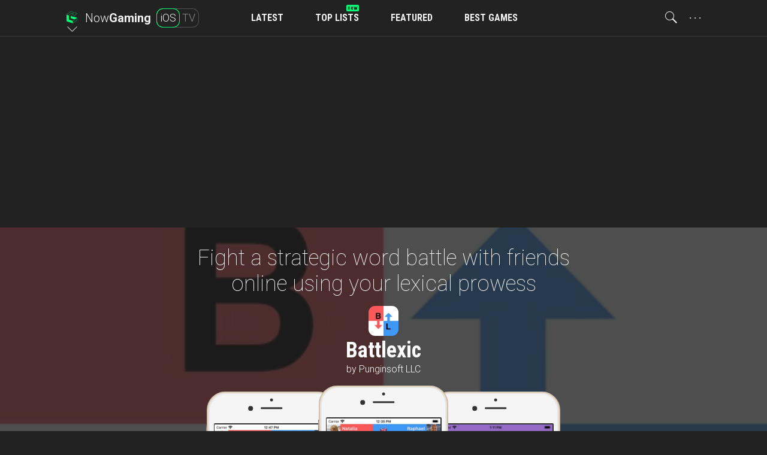

--- FILE ---
content_type: text/html; charset=utf-8
request_url: https://www.google.com/recaptcha/api2/aframe
body_size: 267
content:
<!DOCTYPE HTML><html><head><meta http-equiv="content-type" content="text/html; charset=UTF-8"></head><body><script nonce="8hFFlLgBhaxH11y5FY646Q">/** Anti-fraud and anti-abuse applications only. See google.com/recaptcha */ try{var clients={'sodar':'https://pagead2.googlesyndication.com/pagead/sodar?'};window.addEventListener("message",function(a){try{if(a.source===window.parent){var b=JSON.parse(a.data);var c=clients[b['id']];if(c){var d=document.createElement('img');d.src=c+b['params']+'&rc='+(localStorage.getItem("rc::a")?sessionStorage.getItem("rc::b"):"");window.document.body.appendChild(d);sessionStorage.setItem("rc::e",parseInt(sessionStorage.getItem("rc::e")||0)+1);localStorage.setItem("rc::h",'1768643448218');}}}catch(b){}});window.parent.postMessage("_grecaptcha_ready", "*");}catch(b){}</script></body></html>